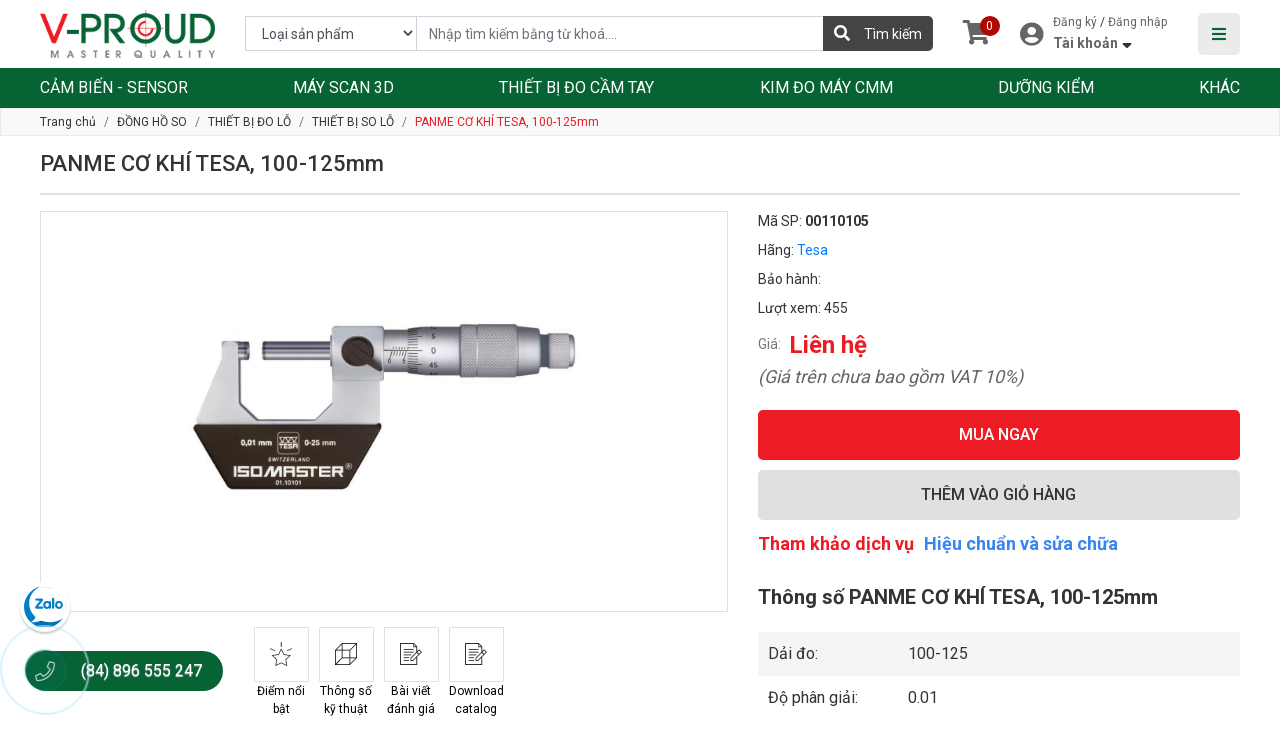

--- FILE ---
content_type: text/html; charset=utf-8
request_url: https://doluongcongnghiep.vn/panme-co-khi-tesa-100-125mm.html
body_size: 8724
content:

<!DOCTYPE html>
<html lang="vi-VN">
<head xmlns="http://www.w3.org/1999/xhtml" prefix="og:http://ogp.me/ns# fb:http://www.facebook.com/2008/fbml">
    <meta charset="utf-8" />
    <meta name="viewport" content="width=device-width, initial-scale=1.0">
    <title>PANME CƠ KH&#205; TESA, 100-125mm</title>
    <meta name="description" content="PANME CƠ KHÍ TESA được sản xuất tại Thuỵ Sỹ và có thiết kế riêng biệt. PANME CƠ KHÍ TESA có vạch chia trên thân thước được làm nghiêng giúp người thao ..." />
    <meta name="robots" content="index,follow" />
    <link rel="canonical" href="https://doluongcongnghiep.vn/panme-co-khi-tesa-100-125mm.html" />
    <link rel="shortcut icon" href="/images/configs/2021/11/30/logo-257.png?w=64&h=64">
    <meta property="og:locale" content="vi_VN">
    <meta property="og:type" content="website">
    <meta property="og:title" content="PANME CƠ KHÍ TESA, 100-125mm">
    <meta property="og:description" content="PANME CƠ KHÍ TESA được sản xuất tại Thuỵ Sỹ và có thiết kế riêng biệt. PANME CƠ KHÍ TESA có vạch chia trên thân thước được làm nghiêng giúp người thao ...">
    <meta property="og:url" content="https://doluongcongnghiep.vn/panme-co-khi-tesa-100-125mm.html">
    <meta property="og:site_name" content="PANME CƠ KHÍ TESA, 100-125mm">
    <meta property="og:image" content="https://doluongcongnghiep.vn/images/products/2021/12/11/panme-co-khi-tesa-100-125mm302.jpeg" />
    <link rel="preconnect" href="https://fonts.googleapis.com">
    <link rel="preconnect" href="https://fonts.gstatic.com" crossorigin>
    <link href="https://fonts.googleapis.com/css2?family=Roboto:wght@400;500;700;900&display=swap" rel="stylesheet">
    <link href="/Content/css?v=mSjwTyOZfrWpTIsxKW1ORSgqTe3wdwV4-N2CkGpdh2I1" rel="stylesheet"/>

<!-- Google tag (gtag.js) -->
<script async src="https://www.googletagmanager.com/gtag/js?id=G-00XWH8WYHF"></script>
<script>
  window.dataLayer = window.dataLayer || [];
  function gtag(){dataLayer.push(arguments);}
  gtag('js', new Date());

  gtag('config', 'G-00XWH8WYHF');
</script>

<!-- Google tag (gtag.js) -->
<script async src="https://www.googletagmanager.com/gtag/js?id=AW-16543212789">
</script>
<script>
  window.dataLayer = window.dataLayer || [];
  function gtag(){dataLayer.push(arguments);}
  gtag('js', new Date());

  gtag('config', 'AW-16543212789');
</script>

<!-- Event snippet for Lượt xem trang conversion page -->
<script>
  gtag('event', 'conversion', {
      'send_to': 'AW-16543212789/Ttk1CPfkwcsaEPXJtdA9',
      'value': 1.0,
      'currency': 'VND'
  });
</script>

<script src="https://analytics.ahrefs.com/analytics.js" data-key="RDd3NgBfInKGgd0FSR+tYQ" async></script></head>
<body>
    
<header>
    <div class="top-header">
        <div class="container">
            <div class="row align-items-center">
                <div class="col-lg-2 col-md-2">
                    <a href="/" class="logo">
                            <img src="/images/configs/2021/11/30/logo-257.png" alt="Vproud" class="img-fluid" />
                    </a>
                </div>
                <div class="col-lg-7 col-md-7">
                    <form class="search-top" action="/tim-kiem" method="get">
                        <div class="input-group">
                            <div class="input-group-prepend">
                                <select class="form-control" name="CatId">
                                    <option value="">Loại sản phẩm</option>
                                        <option value="">CẢM BIẾN - SENSOR</option>
                                        <option value="">M&#193;Y SCAN 3D</option>
                                        <option value="">THIẾT BỊ ĐO CẦM TAY</option>
                                        <option value="">KIM ĐO M&#193;Y CMM</option>
                                        <option value="">DƯỠNG KIỂM</option>
                                        <option value="">KH&#193;C</option>
                                </select>
                            </div>
                            <input type="text" class="form-control" autocomplete="off" name="keywords" placeholder="Nhập tìm kiếm bằng từ khoá...." />
                            <div class="input-group-append">
                                <button type="submit" class="btn btn-search">
                                    <i class="fas fa-search"></i>
                                    <span>Tìm kiếm</span>
                                </button>
                            </div>
                        </div>
                    </form>
                </div>
                <div class="col-lg-3 col-md-3 d-flex align-items-center justify-content-between">
                    <div class="icon-cart">
                        <a href="/gio-hang/thong-tin">
    <i class="fas fa-shopping-cart"></i>
    <span id="itemshop">0</span>
</a>

                    </div>
                    <div class="media align-items-center">
                        <i class="fa fa-user-circle icon-user"></i>
                        <div class="body">
                                <div class="login">
                                    <a href="/account/dang-ky">Đăng ký</a>
                                    /
                                    <a href="/account/dang-nhap">Đăng nhập</a>
                                </div>
                                <div class="account">
                                    <span>Tài khoản</span>
                                    <i class="fas fa-sort-down"></i>
                                </div>
                        </div>
                    </div>
                    <div class="icon-bar d-flex align-items-center justify-content-center">
                        <i class="fas fa-bars bar__mobi"></i>
                    </div>
                </div>
            </div>
        </div>
    </div>
    <div class="header header-vertical">
        <ul class="header-list">
            <li class="header-item text-center">
                    <img src="/images/configs/2021/11/30/logo-257.png" alt="Vproud" />
            </li>
            <li class="header-item">
                <a href="/" class="header-link">Trang chủ</a>
            </li>
            <li class="header-item">
                <a href="/san-pham" class="header-link">Sản phẩm</a>
                <ul class="sub-header">
                        <li>
                            <a href="/cam-bien-lvdt-solarstron-metrology">CẢM BIẾN - SENSOR</a>
                        </li>
                        <li>
                            <a href="/may-scan-3d">M&#193;Y SCAN 3D</a>
                        </li>
                        <li>
                            <a href="/thiet-bi-do-cam-tay">THIẾT BỊ ĐO CẦM TAY</a>
                        </li>
                        <li>
                            <a href="/kim-do-may-cmm">KIM ĐO M&#193;Y CMM</a>
                        </li>
                        <li>
                            <a href="/duong-kiem">DƯỠNG KIỂM</a>
                        </li>
                        <li>
                            <a href="/khac">KH&#193;C</a>
                        </li>
                </ul>
            </li>
                <li class="header-item">
                    <a href="/blog/gioi-thieu" class="header-link">Giới thiệu</a>
                </li>
                <li class="header-item">
                    <a href="/blog/giai-phap" class="header-link">Giải ph&#225;p </a>
                </li>
                <li class="header-item">
                    <a href="/blog/tin-tuc-dao-tao" class="header-link">Tin tức đ&#224;o tạo</a>
                </li>
                <li class="header-item">
                    <a href="/blog/tin-tuc-cong-nghe" class="header-link">Tin tức c&#244;ng nghệ</a>
                </li>
                <li class="header-item">
                    <a href="/blog/quy-dinh-chinh-sach" class="header-link">Quy định - Ch&#237;nh s&#225;ch</a>
                </li>
            <li class="header-item">
                <a href="/lien-he" class="header-link">Liên hệ</a>
            </li>
        </ul>
    </div>
</header>
<div class="header-mobi">
    <div class="container">
        <div class="row align-items-center justify-content-between">
            <div class="logo">
                <a href="/">
                    <img src="/images/configs/2021/11/30/logo-257.png" alt="Vproud" />
                </a>
            </div>
            <div class="icon-mobi">
                <div class="icon-search">
                    <i class="fas fa-search search-icon--mobi"></i>
                </div>
                <div class="icon-bar">
                    <i class="fas fa-bars bar__mobi"></i>
                </div>
            </div>
        </div>
    </div>
</div>
<div class="search-mobi">
    <form action="" method="get" class="search-form">
        <div class="search-input">
            <input type="text" name="keywords" class="search-control" placeholder="Từ khoá tìm kiếm" />
            <div class="mobile-search">
                <button class="search" type="submit">
                    <i class="fas fa-search"></i>
                </button>
            </div>
        </div>
    </form>
</div>
<div class="menu">
    <div class="container">
        <ul class="menu-list">
                <li>
                    <a href="/cam-bien-lvdt-solarstron-metrology" class="menu-link">CẢM BIẾN - SENSOR</a>
                </li>
                <li>
                    <a href="/may-scan-3d" class="menu-link">M&#193;Y SCAN 3D</a>
                </li>
                <li>
                    <a href="/thiet-bi-do-cam-tay" class="menu-link">THIẾT BỊ ĐO CẦM TAY</a>
                        <ul class="sub-menu">
                                <li>
                                    <a href="/dong-ho-so" class="sub-link">ĐỒNG HỒ SO</a>
                                </li>
                                <li>
                                    <a href="/thiet-bi-do-lo" class="sub-link">THIẾT BỊ ĐO LỖ</a>
                                </li>
                                <li>
                                    <a href="/panme" class="sub-link">PANME</a>
                                </li>
                                <li>
                                    <a href="/thiet-bi-do-do-day" class="sub-link">THIẾT BỊ ĐO ĐỘ D&#192;Y</a>
                                </li>
                                <li>
                                    <a href="/thuoc-cap" class="sub-link">THƯỚC CẶP </a>
                                </li>
                                <li>
                                    <a href="/thuoc-kep" class="sub-link">THƯỚC KẸP</a>
                                </li>
                                <li>
                                    <a href="/thuoc-do-sau" class="sub-link">THƯỚC ĐO S&#194;U</a>
                                </li>
                                <li>
                                    <a href="/thiet-bi-so-lo" class="sub-link">THIẾT BỊ SO LỖ</a>
                                </li>
                                <li>
                                    <a href="/thuoc-do-cao" class="sub-link">THƯỚC ĐO CAO</a>
                                </li>
                                <li>
                                    <a href="/thuoc-do-ranh" class="sub-link">THƯỚC ĐO R&#195;NH</a>
                                </li>
                                <li>
                                    <a href="/combo-va-phu-kien-thuoc-do-cam-tay" class="sub-link">COMBO V&#192; PHỤ KIỆN THƯỚC ĐO CẦM TAY</a>
                                </li>
                                <li>
                                    <a href="/thuoc-thang" class="sub-link">THƯỚC THẲNG</a>
                                </li>
                        </ul>
                </li>
                <li>
                    <a href="/kim-do-may-cmm" class="menu-link">KIM ĐO M&#193;Y CMM</a>
                </li>
                <li>
                    <a href="/duong-kiem" class="menu-link">DƯỠNG KIỂM</a>
                        <ul class="sub-menu">
                                <li>
                                    <a href="/duong-kiem-truc" class="sub-link">DƯỠNG KIỂM TRỤC</a>
                                </li>
                                <li>
                                    <a href="/duong-kiem-ren" class="sub-link">DƯỠNG KIỂM REN</a>
                                </li>
                        </ul>
                </li>
                <li>
                    <a href="/khac" class="menu-link">KH&#193;C</a>
                        <ul class="sub-menu">
                                <li>
                                    <a href="/thiet-bi-do-do-nham" class="sub-link">THIẾT BỊ ĐO ĐỘ NH&#193;M</a>
                                </li>
                                <li>
                                    <a href="/thiet-bi-do-bien-dang" class="sub-link">THIẾT BỊ ĐO BI&#202;N DẠNG</a>
                                </li>
                                <li>
                                    <a href="/bo-dung-cu-kim-do-may-cmm" class="sub-link">BỘ DỤNG CỤ KIM ĐO M&#193;Y CMM</a>
                                </li>
                                <li>
                                    <a href="/qua-cau-hieu-chuan-cmm" class="sub-link">QUẢ CẦU HIỆU CHUẨN CMM</a>
                                </li>
                                <li>
                                    <a href="/khop-noi-kim-do-may-cmm" class="sub-link">KHỚP NỐI KIM ĐO M&#193;Y CMM</a>
                                </li>
                                <li>
                                    <a href="/kim-do-tesa" class="sub-link">KIM ĐO TESA</a>
                                </li>
                                <li>
                                    <a href="/thiet-bi-do-khac" class="sub-link">THIẾT BỊ ĐO KH&#193;C</a>
                                </li>
                                <li>
                                    <a href="/kinh-hien-vi" class="sub-link">K&#205;NH HIỂN VI</a>
                                </li>
                        </ul>
                </li>
        </ul>
    </div>
</div>
<div class="mobile-menu">
    <div>
        <a href="/account/dang-nhap">
            <i class="fas fa-user-plus"></i>
            <div>Đăng ký / Đăng nhập</div>
        </a>
    </div>
    <div>
        <a href="/gio-hang/thong-tin">
            <i class="fas fa-shopping-cart"></i>
            <div>Giỏ hàng</div>
        </a>
    </div>
</div>
    

<link href="/Content/jquery.nice-number.css" rel="stylesheet" />
<div class="bg-breadcrumb">
    <div class="container">
        <ol class="breadcrumb mb-0">
            <li class="breadcrumb-item"><a href="/">Trang chủ</a></li>
                <li class="breadcrumb-item"><a href="/dong-ho-so">ĐỒNG HỒ SO</a></li>
                <li class="breadcrumb-item"><a href="/thiet-bi-do-lo">THIẾT BỊ ĐO LỖ</a></li>
                <li class="breadcrumb-item"><a href="/thiet-bi-so-lo">THIẾT BỊ SO LỖ</a></li>
            <li class="breadcrumb-item active" aria-current="page"> PANME CƠ KH&#205; TESA, 100-125mm</li>
        </ol>
    </div>
</div>
<section class="product-details">
    <div class="container">
        <h1>PANME CƠ KH&#205; TESA, 100-125mm</h1>
        <hr />
        <div class="row">
            <div class="col-lg-7">
                    <div class="box-silder">
                            <div class="item">
                                <a href="/images/products/2021/12/11/panme-co-khi-tesa-100-125mm302.jpeg" data-fancybox="gallery">
                                    <img src="/images/products/2021/12/11/panme-co-khi-tesa-100-125mm302.jpeg" alt="PANME CƠ KH&#205; TESA, 100-125mm" />
                                </a>
                            </div>
                    </div>
                <div class="scrolling-inner">
                    <div class="item">
                        <a href="#" rel="noindex">
                            <div class="item-border">
                                <img src="/Content/images/star.svg" alt="Nổi bật" />
                            </div>
                        </a>
                        <p>Điểm nổi bật</p>
                    </div>
                    
                    <div class="item">
                        <a href="#specification-box" rel="noindex">
                            <div class="item-border">
                                <img src="/Content/images/square-3d.svg" alt="Thông số" />
                            </div>
                            <p>Thông số kỹ thuật</p>
                        </a>
                    </div>
                    <div class="item">
                        <a href="#product-detail" rel="noindex">
                            <div class="item-border">
                                <img src="/Content/images/pen-document.svg" alt="Đánh giá" />
                            </div>
                            <p>Bài viết đánh giá</p>
                        </a>
                    </div>
                    <div class="item">
                            <div class="item-border">
                                <img src="/Content/images/pen-document.svg" alt="Đánh giá" />
                            </div>
                            <p>Download catalog</p>
                    </div>
                </div>
                
                <div class="article" id="product-detail">
                    <div class="content">
                        <div class="title">Bài viết đánh giá</div>
                            <div class="box-content content-detail">
                                PANME CƠ KHÍ TESA được sản xuất tại Thuỵ Sỹ và có thiết kế riêng biệt.<br />PANME CƠ KHÍ TESA có vạch chia trên thân thước được làm nghiêng giúp người thao tác dễ dàng đọc được kết quả hơn. <br />Các đầu đo đề được phủ 5 lớp carbide để tránh sự chống hao mòn đầu đo. <br />PANME CƠ KHÍ TESA cũng có thiết kế để kiểm soát lực đo làm tăng độ chính xác cho các phép đo lặp lại.
                            </div>
                            <div class="article-btn">
                                <span class="d-flex align-items-center justify-content-center">
                                    <p class="expand active">Xem thêm</p>
                                    <p class="collapse">Thu gọn</p>
                                    <i class="fas fa-caret-right"></i>
                                </span>
                            </div>
                    </div>
                </div>
            </div>
            <div class="col-lg-5">
                <div class="box-price">
                    <div class="trademark">Mã SP: <strong>00110105</strong></div>
                    <div class="trademark">Hãng: <a href="/thuong-hieu/tesa">Tesa</a></div>
                    <div class="trademark">Bảo hành: </div>
                    <div class="trademark">Lượt xem: 455</div>
                    <div class="price">
                        <p class="mr-2">Giá:</p>
                            <div class="price-present">Liên hệ</div>
                    </div>
                    <div class="vat">
                        <i>(Giá trên chưa bao gồm VAT 10%)</i>
                    </div>
                    <a href="/gio-hang/them-don-hang?productId=284" class="submit btn-red">MUA NGAY</a>
                    <a href="javascript:;" onclick="addToCart(284)" class="submit btn-grey">THÊM VÀO GIỎ HÀNG</a>
                    <div class="reference">Tham khảo dịch vụ<a href="#" rel="noindex">Hiệu chuẩn và sửa chữa</a></div>
                </div>
                <div class="parameter" id="specification-box">
                    <div class="name">
                        Thông số PANME CƠ KH&#205; TESA, 100-125mm
                    </div>
                    <ul>
                        <li>
                            <p class="lileft">Dải đo:</p>
                            <div class="liright">100-125</div>
                        </li>
                        <li>
                            <p class="lileft">Độ phân giải:</p>
                            <div class="liright">0.01</div>
                        </li>
                        <li>
                            <p class="lileft">Độ chính xác:</p>
                            <div class="liright">±6 µm</div>
                        </li>
                        <li>
                            <p class="lileft">Khối lượng:</p>
                            <div class="liright"></div>
                        </li>
                        <li>
                            <p class="lileft">Option:</p>
                            <div class="liright"></div>
                        </li>
                    </ul>
                </div>
            </div>
        </div>
    </div>
    <div class="container mt-3">
        <div class="same">
            <div class="d-flex justify-content-between">
                <div class="left">SẢN PHẨM CÙNG DANH MỤC</div>
                <div class="right">
                    <a href="#" rel="noindex">
                        Xem tất cả
                        <i class="fas fa-chevron-right"></i>
                    </a>
                </div>
            </div>
        </div>
        <div class="product-main">
            <div class="row no-gutters row-cols-lg-5">
                    <div class="col-lg col-md-3 col-6">
                        
<div class="product-item">
    <a href="/thuoc-do-cao-tesa-micro-hite-m-600-570.html">
        <div class="product-img">
                <img src="/images/products/2025/05/13/thuoc-do-cao-tesa-micro-hite-600mm-00730074640.jpeg" alt="THƯỚC ĐO CAO TESA MICRO-HITE 600" />
        </div>
    </a>
    <div class="product-body">
        <a href="/thuoc-do-cao-tesa-micro-hite-m-600-570.html">
            <h2 class="product-name">THƯỚC ĐO CAO TESA MICRO-HITE 600</h2>
        </a>
        <div class="price-wrap-item">
                <div class="product-price">324,213,000</div>
        </div>
        <div class="rating">
            <div class="d-flex">
                <div class="icon">
                    <i class="fas fa-star"></i>
                    <i class="fas fa-star"></i>
                    <i class="fas fa-star"></i>
                    <i class="fas fa-star"></i>
                    <i class="fas fa-star"></i>
                </div>
                
            </div>
            <button type="button" onclick="addToCart(570)" class="product-cart">
                <i class="fas fa-cart-plus"></i>
            </button>
        </div>
    </div>
</div>

                    </div>
                    <div class="col-lg col-md-3 col-6">
                        
<div class="product-item">
    <a href="/thuoc-do-cao-tesa-micro-hite-m-350.html">
        <div class="product-img">
                <img src="/images/products/2025/05/13/thuoc-do-cao-tesa-micro-hite-m-350mm-00730079625.jpeg" alt="THƯỚC ĐO CAO TESA MICRO-HITE+M 350" />
        </div>
    </a>
    <div class="product-body">
        <a href="/thuoc-do-cao-tesa-micro-hite-m-350.html">
            <h2 class="product-name">THƯỚC ĐO CAO TESA MICRO-HITE+M 350</h2>
        </a>
        <div class="price-wrap-item">
                <div class="product-price">318,582,000</div>
        </div>
        <div class="rating">
            <div class="d-flex">
                <div class="icon">
                    <i class="fas fa-star"></i>
                    <i class="fas fa-star"></i>
                    <i class="fas fa-star"></i>
                    <i class="fas fa-star"></i>
                    <i class="fas fa-star"></i>
                </div>
                
            </div>
            <button type="button" onclick="addToCart(569)" class="product-cart">
                <i class="fas fa-cart-plus"></i>
            </button>
        </div>
    </div>
</div>

                    </div>
                    <div class="col-lg col-md-3 col-6">
                        
<div class="product-item">
    <a href="/thuoc-do-cao-tesa-hite-400.html">
        <div class="product-img">
                <img src="/images/products/2025/05/13/thuoc-do-cao-tesa-hite-400mm-00730084531.jpeg" alt="THƯỚC ĐO CAO TESA-HITE 400" />
        </div>
    </a>
    <div class="product-body">
        <a href="/thuoc-do-cao-tesa-hite-400.html">
            <h2 class="product-name">THƯỚC ĐO CAO TESA-HITE 400</h2>
        </a>
        <div class="price-wrap-item">
                <div class="product-price">196,577,000</div>
        </div>
        <div class="rating">
            <div class="d-flex">
                <div class="icon">
                    <i class="fas fa-star"></i>
                    <i class="fas fa-star"></i>
                    <i class="fas fa-star"></i>
                    <i class="fas fa-star"></i>
                    <i class="fas fa-star"></i>
                </div>
                
            </div>
            <button type="button" onclick="addToCart(568)" class="product-cart">
                <i class="fas fa-cart-plus"></i>
            </button>
        </div>
    </div>
</div>

                    </div>
                    <div class="col-lg col-md-3 col-6">
                        
<div class="product-item">
    <a href="/thuoc-do-cao-tesa-micro-hite-600f.html">
        <div class="product-img">
                <img src="/images/products/2025/05/13/thuoc-do-cao-tesa-micro-hite-600f-00730077453.png" alt="THƯỚC ĐO CAO TESA MICRO-HITE 600F" />
        </div>
    </a>
    <div class="product-body">
        <a href="/thuoc-do-cao-tesa-micro-hite-600f.html">
            <h2 class="product-name">THƯỚC ĐO CAO TESA MICRO-HITE 600F</h2>
        </a>
        <div class="price-wrap-item">
                <div class="product-price">350,369,000</div>
        </div>
        <div class="rating">
            <div class="d-flex">
                <div class="icon">
                    <i class="fas fa-star"></i>
                    <i class="fas fa-star"></i>
                    <i class="fas fa-star"></i>
                    <i class="fas fa-star"></i>
                    <i class="fas fa-star"></i>
                </div>
                
            </div>
            <button type="button" onclick="addToCart(567)" class="product-cart">
                <i class="fas fa-cart-plus"></i>
            </button>
        </div>
    </div>
</div>

                    </div>
                    <div class="col-lg col-md-3 col-6">
                        
<div class="product-item">
    <a href="/thuoc-do-cao-tesa-micro-hite-350f.html">
        <div class="product-img">
                <img src="/images/products/2025/05/13/thuoc-do-cao-tesa-micro-hite-350f-00730076156.jpeg" alt="THƯỚC ĐO CAO TESA MICRO-HITE 350F" />
        </div>
    </a>
    <div class="product-body">
        <a href="/thuoc-do-cao-tesa-micro-hite-350f.html">
            <h2 class="product-name">THƯỚC ĐO CAO TESA MICRO-HITE 350F</h2>
        </a>
        <div class="price-wrap-item">
                <div class="product-price">327,238,000</div>
        </div>
        <div class="rating">
            <div class="d-flex">
                <div class="icon">
                    <i class="fas fa-star"></i>
                    <i class="fas fa-star"></i>
                    <i class="fas fa-star"></i>
                    <i class="fas fa-star"></i>
                    <i class="fas fa-star"></i>
                </div>
                
            </div>
            <button type="button" onclick="addToCart(566)" class="product-cart">
                <i class="fas fa-cart-plus"></i>
            </button>
        </div>
    </div>
</div>

                    </div>
                    <div class="col-lg col-md-3 col-6">
                        
<div class="product-item">
    <a href="/thuoc-do-cao-tesa-hite-700.html">
        <div class="product-img">
                <img src="/images/products/2025/05/13/thuoc-do-cao-tesa-hite-700mm-00730085391.png" alt="THƯỚC ĐO CAO TESA-HITE 700" />
        </div>
    </a>
    <div class="product-body">
        <a href="/thuoc-do-cao-tesa-hite-700.html">
            <h2 class="product-name">THƯỚC ĐO CAO TESA-HITE 700</h2>
        </a>
        <div class="price-wrap-item">
                <div class="product-price">228,212,000</div>
        </div>
        <div class="rating">
            <div class="d-flex">
                <div class="icon">
                    <i class="fas fa-star"></i>
                    <i class="fas fa-star"></i>
                    <i class="fas fa-star"></i>
                    <i class="fas fa-star"></i>
                    <i class="fas fa-star"></i>
                </div>
                
            </div>
            <button type="button" onclick="addToCart(565)" class="product-cart">
                <i class="fas fa-cart-plus"></i>
            </button>
        </div>
    </div>
</div>

                    </div>
                    <div class="col-lg col-md-3 col-6">
                        
<div class="product-item">
    <a href="/kim-do-may-cmm-519.html">
        <div class="product-img">
                <img src="/images/products/2025/05/13/kim-do-may-cmm-renishaw-d1r-l20-ewl125-d08tc-a-5003-0033268.jpeg" alt="Kim đo m&#225;y CMM" />
        </div>
    </a>
    <div class="product-body">
        <a href="/kim-do-may-cmm-519.html">
            <h2 class="product-name">Kim đo m&#225;y CMM</h2>
        </a>
        <div class="price-wrap-item">
                <div class="product-price">1,939,000</div>
        </div>
        <div class="rating">
            <div class="d-flex">
                <div class="icon">
                    <i class="fas fa-star"></i>
                    <i class="fas fa-star"></i>
                    <i class="fas fa-star"></i>
                    <i class="fas fa-star"></i>
                    <i class="fas fa-star"></i>
                </div>
                
            </div>
            <button type="button" onclick="addToCart(519)" class="product-cart">
                <i class="fas fa-cart-plus"></i>
            </button>
        </div>
    </div>
</div>

                    </div>
                    <div class="col-lg col-md-3 col-6">
                        
<div class="product-item">
    <a href="/thuoc-do-cao-tesa-micro-hite-m-600.html">
        <div class="product-img">
                <img src="/images/products/2025/05/13/thuoc-do-cao-tesa-micro-hite-m-600mm-00730080797.jpeg" alt="THƯỚC ĐO CAO TESA MICRO-HITE+M 600" />
        </div>
    </a>
    <div class="product-body">
        <a href="/thuoc-do-cao-tesa-micro-hite-m-600.html">
            <h2 class="product-name">THƯỚC ĐO CAO TESA MICRO-HITE+M 600</h2>
        </a>
        <div class="price-wrap-item">
                <div class="product-price">342,923,000</div>
        </div>
        <div class="rating">
            <div class="d-flex">
                <div class="icon">
                    <i class="fas fa-star"></i>
                    <i class="fas fa-star"></i>
                    <i class="fas fa-star"></i>
                    <i class="fas fa-star"></i>
                    <i class="fas fa-star"></i>
                </div>
                
            </div>
            <button type="button" onclick="addToCart(314)" class="product-cart">
                <i class="fas fa-cart-plus"></i>
            </button>
        </div>
    </div>
</div>

                    </div>
                    <div class="col-lg col-md-3 col-6">
                        
<div class="product-item">
    <a href="/thuoc-do-cao-micro-hite-350.html">
        <div class="product-img">
                <img src="/images/products/2025/05/13/thuoc-do-cao-tesa-micro-hite-350mm-00730073515.jpeg" alt="THƯỚC ĐO CAO TESA MICRO-HITE 350" />
        </div>
    </a>
    <div class="product-body">
        <a href="/thuoc-do-cao-micro-hite-350.html">
            <h2 class="product-name">THƯỚC ĐO CAO TESA MICRO-HITE 350</h2>
        </a>
        <div class="price-wrap-item">
                <div class="product-price">300,856,000</div>
        </div>
        <div class="rating">
            <div class="d-flex">
                <div class="icon">
                    <i class="fas fa-star"></i>
                    <i class="fas fa-star"></i>
                    <i class="fas fa-star"></i>
                    <i class="fas fa-star"></i>
                    <i class="fas fa-star"></i>
                </div>
                
            </div>
            <button type="button" onclick="addToCart(313)" class="product-cart">
                <i class="fas fa-cart-plus"></i>
            </button>
        </div>
    </div>
</div>

                    </div>
                    <div class="col-lg col-md-3 col-6">
                        
<div class="product-item">
    <a href="/thuoc-do-cao-tesa-hite-magna-700.html">
        <div class="product-img">
                <img src="/images/products/2025/05/13/thuoc-do-cao-tesa-hite-magna-700mm-00730083953.jpeg" alt="THƯỚC ĐO CAO TESA-HITE MAGNA 700" />
        </div>
    </a>
    <div class="product-body">
        <a href="/thuoc-do-cao-tesa-hite-magna-700.html">
            <h2 class="product-name">THƯỚC ĐO CAO TESA-HITE MAGNA 700</h2>
        </a>
        <div class="price-wrap-item">
                <div class="product-price">162,523,000</div>
        </div>
        <div class="rating">
            <div class="d-flex">
                <div class="icon">
                    <i class="fas fa-star"></i>
                    <i class="fas fa-star"></i>
                    <i class="fas fa-star"></i>
                    <i class="fas fa-star"></i>
                    <i class="fas fa-star"></i>
                </div>
                
            </div>
            <button type="button" onclick="addToCart(312)" class="product-cart">
                <i class="fas fa-cart-plus"></i>
            </button>
        </div>
    </div>
</div>

                    </div>
            </div>
        </div>
    </div>
</section>


    

<footer class="footer">
    <div class="container">
        <div class="row">
            <div class="col-lg-7">
                <div class="footer-name">Thiết bị đo lường c&#244;ng nghiệp</div>
                <div class="row">
<div class="col-lg-6 col-sm-6">
<div class="footer-item">
<div class="body">
<p><b><span class="fa fa-fw fa-home">&nbsp;</span>Trụ sở ch&iacute;nh:</b></p>

<p>L&ocirc; A-23 Xu&acirc;n Phương Garden, Phường Xu&acirc;n Phương, Th&agrave;nh phố H&agrave; Nội, Việt Nam</p>

<p><b><span class="fa fa-fw fa-home">&nbsp;</span>Chi nh&aacute;nh Đ&agrave; Nẵng:</b></p>

<p>Tầng 6, T&ograve;a nh&agrave; Dầu kh&iacute;, Số 2, Đường 30-4, Phường H&ograve;a Cường, TP. Đ&agrave; Nẵng, Việt Nam</p>

<p><b><span class="fa fa-fw fa-home">&nbsp;</span>Chi nh&aacute;nh HCM:</b></p>

<p>Tầng 9 T&ograve;a nh&agrave; TNR Tower số 180-192 Nguyễn C&ocirc;ng Trứ, Phường S&agrave;i G&ograve;n, Th&agrave;nh phố Hồ Ch&iacute; Minh, Việt Nam</p>
</div>
</div>

<div class="footer-item">
<div class="body">
<p><span><span class="fa fa-fw fa-phone">&nbsp;</span><strong>Li&ecirc;n lạc với ch&uacute;ng t&ocirc;i</strong></span><br />
<span>Điện thoại:&nbsp;</span><span style="line-height:1;">(84) 896 555 247</span><br />
<span>Email:</span> <a href="https://info@v-proud.vn/">anhmd@v-proud.vn</a></p>
</div>
</div>
</div>

<div class="col-lg-6 col-sm-6">
<p><b>Hotline kinh doanh:</b><br />
<span style="line-height:1;">(84) 896 555 247</span></p>

<p><b>Hotline kỹ thuật:</b><br />
<span>(84)&nbsp;89 666 5247</span></p>
</div>
</div>

            </div>
            <div class="col-lg-5">
                <div class="row">
                    <div class="col-lg-6 col-sm-6 col-6">
                        <p class="footer-title">Link nhanh</p>
                        <div class="footer-link">
                            <a href="/san-pham">Sản phẩm</a>
                                <a href="/blog/gioi-thieu">Giới thiệu</a>
                                <a href="/blog/giai-phap">Giải ph&#225;p </a>
                                <a href="/blog/tin-tuc-dao-tao">Tin tức đ&#224;o tạo</a>
                                <a href="/blog/tin-tuc-cong-nghe">Tin tức c&#244;ng nghệ</a>
                            <a href="/lien-he">Liên hệ</a>
                        </div>
                    </div>
                    <div class="col-lg-6 col-sm-6 col-6">
                        <p class="footer-title">Chính sách</p>
                        <div class="footer-link">
                                <a href="/blog/chinh-sach-van-chuyen.html">Ch&#237;nh s&#225;ch vận chuyển</a>
                                <a href="/blog/chinh-sach-bao-hanh.html">Ch&#237;nh s&#225;ch bảo h&#224;nh</a>
                                <a href="/blog/chinh-sach-thanh-toan.html">Ch&#237;nh s&#225;ch thanh to&#225;n</a>
                        </div>
                    </div>
                </div>
            </div>
        </div>
    </div>
</footer>
<div class="social">
    <div class="container">
        <div class="row">
            <div class="col-lg-5 col-md-6 col-sm-12 col-12 item">
                <div class="title">Mạng xã hội</div>
                <div class="social-icon">
                    <a href="https://www.facebook.com/vproud.vn" target="_blank" rel="nofollow">
                        <i class="fab fa-facebook-f"></i>
                    </a>
                    <a target="_blank" rel="nofollow">
                        <i class="fab fa-twitter"></i>
                    </a>
                    <a target="_blank" rel="nofollow">
                        <i class="fab fa-instagram"></i>
                    </a>
                    <a href="https://www.youtube.com/channel/UCO1X0-6vGJpibVR9y0e4Akw" target="_blank" rel="nofollow">
                        <i class="fab fa-youtube"></i>
                    </a>
                </div>
            </div>
            <form class="col-lg-7 col-md-6 col-sm-12 col-12 form" id="subscribeForm">
                <div class="title">ĐĂNG KÝ NHẬN TIN</div>
                <input type="email" name="email" placeholder="Để lại email của bạn..." class="email" required="" maxlength="50" />
                <input type="submit" value="THEO DÕI" class="submit" />
            </form>
        </div>
    </div>
</div>
<div class="copyright">© 2021 V-Proud JSC. All rights reserved. Designed by Vicogroup.vn</div>
<a href="#" id="back-to-top">
    <i class="fas fa-arrow-up"></i>
</a>
<div class="opacity__menu"></div>

<div class="zalo-btn">
    <a href="https://zalo.me/1444806848477939456" rel="nofollow noopener" target="_blank">
        <img src="/Content/images/zalo-icon.svg" alt="Zalo" class="img-fluid" />
    </a>
</div>
<a href="tel:(84) 896 555 247" class="suntory-alo-phone suntory-alo-green" id="suntory-alo-phoneIcon" style="left: 0; bottom: 0;"><div class="suntory-alo-ph-circle"></div><div class="suntory-alo-ph-circle-fill"></div><div class="suntory-alo-ph-img-circle"><i class="fal fa-phone"></i></div><div class="tel"><p class="fone">(84) 896 555 247</p></div> </a>
    
    <script src="/bundles/jquery?v=N2YlHnRI7it2_JoqUZTYWxPtx-s61zIGkk78Q0eabPM1"></script>
<script src="/bundles/bootstrap?v=IBdETB4lR4PAmcmAWwJdMRimiefUs7ShPhTnz8OHT9Q1"></script>
<script src="/bundles/jqueryval?v=jTPefzwFx0iM3EsWaYKTfsfd9Bl-EGtCr4NXRQtZFHM1"></script>

    
    <script src="/Scripts/jquery.nice-number.js"></script>
    <script>
        ProductDetailJs();
        $("[data-toggle=tooltip]").tooltip();
    </script>

    

</body>
</html>


--- FILE ---
content_type: image/svg+xml
request_url: https://doluongcongnghiep.vn/Content/images/square-3d.svg
body_size: 586
content:
<svg width="17" height="17" viewBox="0 0 17 17" fill="none" xmlns="http://www.w3.org/2000/svg">
<path fill-rule="evenodd" clip-rule="evenodd" d="M5.237 0.182201C5.27942 0.0754874 5.38405 0 5.50642 0H16.7032C16.8632 0 16.9929 0.128981 16.9929 0.288087V11.2475C17.0024 11.2894 17.0024 11.3331 16.9929 11.375V11.4251C16.9929 11.5776 16.8739 11.7023 16.7232 11.7125L11.7493 16.8314C11.701 16.9235 11.6041 16.9864 11.4924 16.9864H0.42302C0.355303 17.0078 0.281139 17.004 0.215626 16.9746C0.095761 16.9393 0.00830202 16.829 0.00830202 16.6983V5.6681C-0.00362518 5.61954 -0.002708 5.56847 0.0110997 5.52025C0.0253116 5.41901 0.0924208 5.33462 0.183752 5.29562L5.237 0.182201ZM5.21681 1.02452L1.01894 5.27237H5.21681V1.02452ZM5.21681 5.84855H0.587518V16.0414L5.21681 11.3185V5.84855ZM5.63893 11.7132L1.03502 16.4102H11.2028V11.7132H5.63893ZM11.782 11.7132V15.9687L15.917 11.7132H11.782ZM16.4136 11.1371H11.782V5.73181L16.4136 1.08488V11.1371ZM16.105 0.576174H5.79602V5.27237H11.4243L16.105 0.576174ZM11.2028 5.84855H5.79602V11.1371H11.2028V5.84855Z" fill="black"/>
</svg>


--- FILE ---
content_type: image/svg+xml
request_url: https://doluongcongnghiep.vn/Content/images/pen-document.svg
body_size: 500
content:
<svg width="19" height="19" viewBox="0 0 19 19" fill="none" xmlns="http://www.w3.org/2000/svg">
<path d="M11.7735 5.14583H3.13959V5.9375H11.7735V5.14583Z" fill="#333333"/>
<path d="M11.7735 7.52083H3.13959V8.3125H11.7735V7.52083Z" fill="#333333"/>
<path d="M9.81121 9.89583H3.13959V10.6875H9.81121V9.89583Z" fill="#333333"/>
<path d="M7.84897 12.2708H3.13959V13.0625H7.84897V12.2708Z" fill="#333333"/>
<path d="M7.84897 14.6458H3.13959V15.4375H7.84897V14.6458Z" fill="#333333"/>
<path d="M14.913 6.96113V3.00279L11.9359 0H0V19H14.913V12.0389L19 7.91667L16.4828 5.37779L14.913 6.96113ZM14.5206 8.47637L15.9279 9.89583L11.2185 14.6458H9.81121V13.2264L14.5206 8.47637ZM12.1659 1.35138L13.5732 2.77083H12.1659V1.35138ZM14.1281 18.2083H0.784897V0.791667H11.381V3.5625H14.1281V7.75279L9.02631 12.8986V15.4375H11.5435L14.1281 12.8305V18.2083ZM16.4828 9.33613L15.0755 7.91667L16.4828 6.49721L17.8902 7.91667L16.4828 9.33613Z" fill="#333333"/>
</svg>
